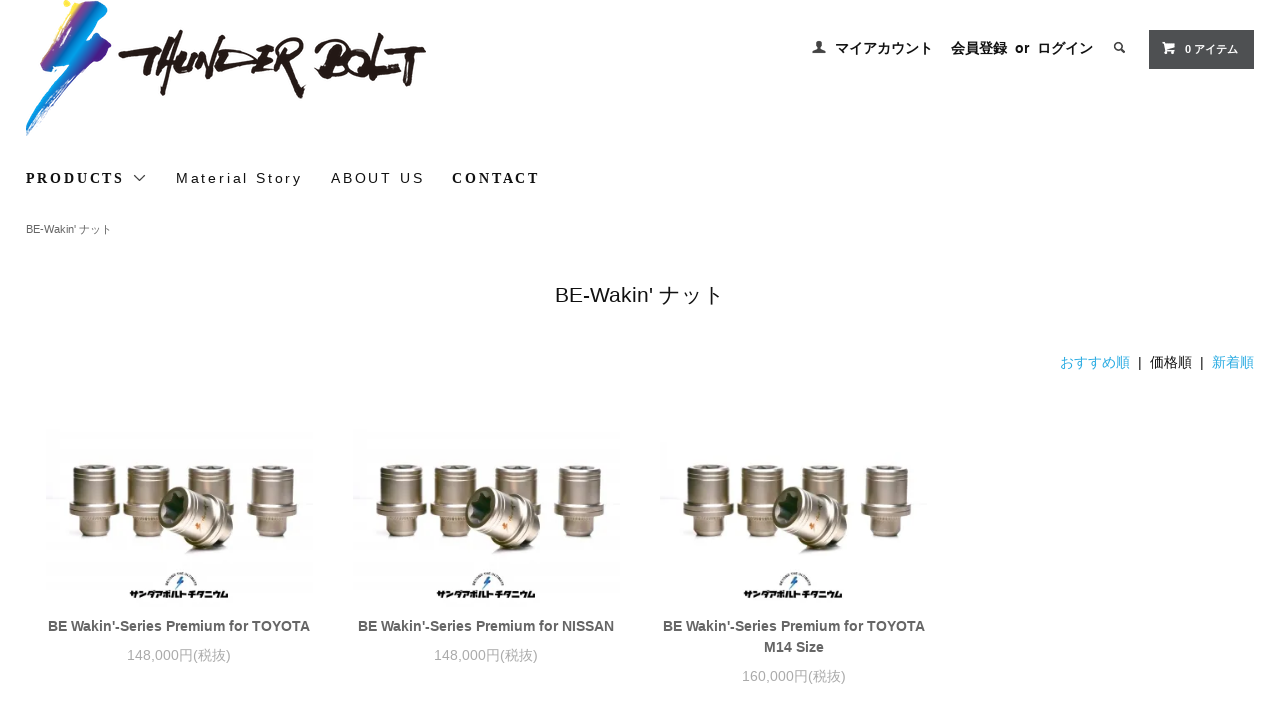

--- FILE ---
content_type: text/html; charset=EUC-JP
request_url: https://thunderbolt-japan.com/?mode=grp&gid=2664567&sort=p
body_size: 7467
content:
<!DOCTYPE html PUBLIC "-//W3C//DTD XHTML 1.0 Transitional//EN" "http://www.w3.org/TR/xhtml1/DTD/xhtml1-transitional.dtd">
<html xmlns:og="http://ogp.me/ns#" xmlns:fb="http://www.facebook.com/2008/fbml" xmlns:mixi="http://mixi-platform.com/ns#" xmlns="http://www.w3.org/1999/xhtml" xml:lang="ja" lang="ja" dir="ltr">
<head>
<meta http-equiv="content-type" content="text/html; charset=euc-jp" />
<meta http-equiv="X-UA-Compatible" content="IE=edge,chrome=1" />
<title>BE-Wakin&#039; ナット - An ICONIC Titanium Fastener. ＼ Thunder Bolt Titanium Japan Online.</title>
<meta name="Keywords" content="BE-Wakin&#039; ナット,チタン,ホイール,バイク,ネジ,ナット,ボルト,鍛造,64チタン,B348,Gr5,Ti-6Al-4V" />
<meta name="Description" content="Beyond the class. 日本で生まれたサンダーボルト チタニウム®は鍛造チタンGr.5 6AL-4Vをベース素材に使用し、主に４輪自動車とバイク向けの高品質なボルト/ナットを航空宇宙技術で製造を行い供給しています。" />
<meta name="Author" content="" />
<meta name="Copyright" content="Thunder Bolt Japan" />
<meta http-equiv="content-style-type" content="text/css" />
<meta http-equiv="content-script-type" content="text/javascript" />
<link rel="stylesheet" href="https://thunderbolt-japan.com/css/framework/colormekit.css" type="text/css" />
<link rel="stylesheet" href="https://thunderbolt-japan.com/css/framework/colormekit-responsive.css" type="text/css" />
<link rel="stylesheet" href="https://img14.shop-pro.jp/PA01302/076/css/7/index.css?cmsp_timestamp=20240206204940" type="text/css" />

<link rel="alternate" type="application/rss+xml" title="rss" href="https://thunderbolt-japan.com/?mode=rss" />
<link rel="shortcut icon" href="https://img14.shop-pro.jp/PA01302/076/favicon.ico?cmsp_timestamp=20251203190835" />
<script type="text/javascript" src="//ajax.googleapis.com/ajax/libs/jquery/1.11.0/jquery.min.js" ></script>
<meta property="og:title" content="BE-Wakin&#039; ナット - An ICONIC Titanium Fastener. ＼ Thunder Bolt Titanium Japan Online." />
<meta property="og:description" content="Beyond the class. 日本で生まれたサンダーボルト チタニウム®は鍛造チタンGr.5 6AL-4Vをベース素材に使用し、主に４輪自動車とバイク向けの高品質なボルト/ナットを航空宇宙技術で製造を行い供給しています。" />
<meta property="og:url" content="https://thunderbolt-japan.com?mode=grp&gid=2664567&sort=p" />
<meta property="og:site_name" content="An ICONIC Titanium Fastener. ＼ Thunder Bolt Titanium Japan Online." />
<meta property="og:image" content=""/>
<script>
  (function(i,s,o,g,r,a,m){i['GoogleAnalyticsObject']=r;i[r]=i[r]||function(){
  (i[r].q=i[r].q||[]).push(arguments)},i[r].l=1*new Date();a=s.createElement(o),
  m=s.getElementsByTagName(o)[0];a.async=1;a.src=g;m.parentNode.insertBefore(a,m)
  })(window,document,'script','//www.google-analytics.com/analytics.js','ga');

  ga('create', 'UA-48621371-5', 'auto');
  ga('send', 'pageview');

</script>
<script>
  var Colorme = {"page":"product_list","shop":{"account_id":"PA01302076","title":"An ICONIC Titanium Fastener. \uff3c Thunder Bolt Titanium Japan Online."},"basket":{"total_price":0,"items":[]},"customer":{"id":null}};

  (function() {
    function insertScriptTags() {
      var scriptTagDetails = [{"src":"https:\/\/scripts.promolayer.io\/colorme_PA01302076","integrity":"sha256-kYdIE2OvriSk+LiB4hTfkQgp9rfw32wttdflrrW\/PQE="}];
      var entry = document.getElementsByTagName('script')[0];

      scriptTagDetails.forEach(function(tagDetail) {
        var script = document.createElement('script');

        script.type = 'text/javascript';
        script.src = tagDetail.src;
        script.async = true;

        if( tagDetail.integrity ) {
          script.integrity = tagDetail.integrity;
          script.setAttribute('crossorigin', 'anonymous');
        }

        entry.parentNode.insertBefore(script, entry);
      })
    }

    window.addEventListener('load', insertScriptTags, false);
  })();
</script>
<script async src="https://zen.one/analytics.js"></script>
</head>
<body>
<meta name="colorme-acc-payload" content="?st=1&pt=10033&ut=2664567&at=PA01302076&v=20260115010618&re=&cn=62f1bf070e4caeb0c5d22675705e596b" width="1" height="1" alt="" /><script>!function(){"use strict";Array.prototype.slice.call(document.getElementsByTagName("script")).filter((function(t){return t.src&&t.src.match(new RegExp("dist/acc-track.js$"))})).forEach((function(t){return document.body.removeChild(t)})),function t(c){var r=arguments.length>1&&void 0!==arguments[1]?arguments[1]:0;if(!(r>=c.length)){var e=document.createElement("script");e.onerror=function(){return t(c,r+1)},e.src="https://"+c[r]+"/dist/acc-track.js?rev=3",document.body.appendChild(e)}}(["acclog001.shop-pro.jp","acclog002.shop-pro.jp"])}();</script>  <link href="https://img.shop-pro.jp/tmpl_js/78/bxslider/jquery.bxslider.css" rel="stylesheet" type="text/css">
  <script src="https://img.shop-pro.jp/tmpl_js/78/bxslider/jquery.bxslider.min.js"></script>
<script src="https://img.shop-pro.jp/tmpl_js/78/jquery.tile.js"></script>
<script src="https://img.shop-pro.jp/tmpl_js/78/masonry.pkgd.min.js"></script>
<script src="https://img.shop-pro.jp/tmpl_js/78/smoothscroll.js"></script>
<script src="https://img.shop-pro.jp/tmpl_js/78/jquery.ah-placeholder.js"></script>
<script src="https://img.shop-pro.jp/tmpl_js/78/utility_index.js"></script>

<div class="cart_in_modal__bg show_while_cart_in_connecting spinner" style="display: none;"></div>
<!--[if lte IE 8]>
<div id="wrapper" class="ie8 page--product_list">
<![endif]-->

<div id="wrapper" class="page--product_list">

  <div id="header" class="header__section container">
    <div class="clearfix">
      <h1 class="header__logo header__logo-img">
        <a href="./"><img src="https://img14.shop-pro.jp/PA01302/076/PA01302076.png?cmsp_timestamp=20251203190835" alt="An ICONIC Titanium Fastener. ＼ Thunder Bolt Titanium Japan Online." /></a>
      </h1>
      
      <ul class="header-nav hidden-phone">
        
        <li class="header-nav__unit">
          <i class="icon-b icon-user"></i>
          <a href="https://thunderbolt-japan.com/?mode=myaccount" class="header-nav__txt">マイアカウント</a>
        </li>
                              <li class="header-nav__unit">
                              <a href="https://thunderbolt-japan.com/customer/signup/new" class="header-nav__txt">会員登録</a>
                &nbsp;or&nbsp;
                            <a href="https://thunderbolt-japan.com/?mode=login&shop_back_url=https%3A%2F%2Fthunderbolt-japan.com%2F" class="header-nav__txt">ログイン</a>
            </li>
                          
        
        <li class="header-nav__unit">
          <i class="icon-b icon-search header__search-switch" data-visible-switch="search-form"></i>
          <form action="https://thunderbolt-japan.com/" method="GET" class="header__search-form" data-visible-target="search-form">
            <input type="hidden" name="mode" value="srh" />
            <input type="text" name="keyword" placeholder="商品を検索" class="header__search-form__input" data-search-input="search-form__input" />
          </form>
        </li>
        
        
        <li class="header-nav__unit">
                    <form name="cart_view_with_async" method="POST" action="https://thunderbolt-japan.com/cart/proxy/basket?shop_id=PA01302076&shop_domain=thunderbolt-japan.com">
            <input type="hidden" name="reference_token" value="ebbe1a65026d4a01a49edc48a868254b"><input type="hidden" name="shop_id" value="PA01302076"><input type="hidden" name="shop_domain" value="thunderbolt-japan.com">
          </form>
          <a href="javascript:void(0)" class="btn txt--sm header-nav__btn btn-secondary cart_view_with_async">
            <i class="icon-w icon-cart"></i><span class="cart_count">0</span> アイテム
          </a>
                  </li>
        
      </ul>
      
      
            
    </div>
    
    <ul class="global-nav-phone visible-phone">
      <li>
        <a href="javascript:TabBlockToggle('global-nav');">
          <i class="icon-lg-b icon-list"></i>
        </a>
      </li>
      <li>
        <a href="javascript:TabBlockToggle('global-nav__search-form');">
          <i class="icon-lg-b icon-search"></i>
        </a>
      </li>
      <li>
        <a href="javascript:TabBlockToggle('global-nav__user-nav');">
          <i class="icon-lg-b icon-user"></i>
        </a>
      </li>
      <li>
                <form name="cart_view_with_async" method="POST" action="https://thunderbolt-japan.com/cart/proxy/basket?shop_id=PA01302076&shop_domain=thunderbolt-japan.com">
        <input type="hidden" name="reference_token" value="ebbe1a65026d4a01a49edc48a868254b"><input type="hidden" name="shop_id" value="PA01302076"><input type="hidden" name="shop_domain" value="thunderbolt-japan.com">
        </form>
        <a href="javascript:void(0)" class="cart_view_with_async">
          <i class="icon-lg-b icon-cart"></i>
        </a>
              </li>
    </ul>
    
    <div>
      <ul class="global-nav clearfix global-nav__pulldown-nav" data-visible-target="global-nav" data-block="tab-content">
        <li class="global-nav__unit global-nav__pulldown">
          <a href="javascript:PulldownToggle('global-nav__product-nav');" class="global-nav__unit__txt">
            PRODUCTS <i class="icon-b icon-chevron_thin_down hidden-phone"></i>
          </a>
          
          <div class="visible-phone">
            <ul class="header__pulldown-nav__list">
              
                              <li>
                  <a href="https://thunderbolt-japan.com/?mode=cate&cbid=2320528&csid=0">
                    Ti / スタッドコンバージョン 欧州車
                  </a>
                </li>
                              <li>
                  <a href="https://thunderbolt-japan.com/?mode=cate&cbid=2572419&csid=0">
                    Ti / スタッドコンバージョン  日本車
                  </a>
                </li>
                              <li>
                  <a href="https://thunderbolt-japan.com/?mode=cate&cbid=1982908&csid=0">
                    Ti / ホイールボルト
                  </a>
                </li>
                              <li>
                  <a href="https://thunderbolt-japan.com/?mode=cate&cbid=2420164&csid=0">
                    Ti / ホイールナット
                  </a>
                </li>
                              <li>
                  <a href="https://thunderbolt-japan.com/?mode=cate&cbid=2107130&csid=0">
                    Ti / エアーバルブ
                  </a>
                </li>
                              <li>
                  <a href="https://thunderbolt-japan.com/?mode=cate&cbid=1859299&csid=0">
                    Ti / ナンバープレート
                  </a>
                </li>
                              <li>
                  <a href="https://thunderbolt-japan.com/?mode=cate&cbid=1844317&csid=0">
                    Ti / スポーツステアリング
                  </a>
                </li>
                              <li>
                  <a href="https://thunderbolt-japan.com/?mode=cate&cbid=1846734&csid=0">
                    Ti / カーパーツ
                  </a>
                </li>
                              <li>
                  <a href="https://thunderbolt-japan.com/?mode=cate&cbid=1883642&csid=0">
                    Ti / バイクパーツ
                  </a>
                </li>
                              <li>
                  <a href="https://thunderbolt-japan.com/?mode=cate&cbid=1846737&csid=0">
                    Ti  /  ボルト・ナット・ワッシャー
                  </a>
                </li>
                              <li>
                  <a href="https://thunderbolt-japan.com/?mode=cate&cbid=1977562&csid=0">
                    Ti / 特別注文
                  </a>
                </li>
                              <li>
                  <a href="https://thunderbolt-japan.com/?mode=cate&cbid=2630264&csid=0">
                    Ti / シェーブアウト コレクション
                  </a>
                </li>
                              <li>
                  <a href="https://thunderbolt-japan.com/?mode=cate&cbid=2841832&csid=0">
                    for プロショップ / エンスージアスト
                  </a>
                </li>
                              <li>
                  <a href="https://thunderbolt-japan.com/?mode=cate&cbid=1987543&csid=0">
                    グッズ / ケミカル
                  </a>
                </li>
                              <li>
                  <a href="https://thunderbolt-japan.com/?mode=cate&cbid=2852437&csid=0">
                    Ti / Limited Collection
                  </a>
                </li>
                            
              
                              <li>
                  <a href="https://thunderbolt-japan.com/?mode=grp&gid=2534262">
                    BE-ONE ボルト
                  </a>
                </li>
                              <li>
                  <a href="https://thunderbolt-japan.com/?mode=grp&gid=2534260">
                    BE-ONEナット
                  </a>
                </li>
                              <li>
                  <a href="https://thunderbolt-japan.com/?mode=grp&gid=2664567">
                    BE-Wakin' ナット
                  </a>
                </li>
                              <li>
                  <a href="https://thunderbolt-japan.com/?mode=grp&gid=1881695">
                    デュアルドライブ
                  </a>
                </li>
                              <li>
                  <a href="https://thunderbolt-japan.com/?mode=grp&gid=2566171">
                    バーンブルー　コレクション
                  </a>
                </li>
                              <li>
                  <a href="https://thunderbolt-japan.com/?mode=grp&gid=2573028">
                    ザ・ペンタゴン
                  </a>
                </li>
                              <li>
                  <a href="https://thunderbolt-japan.com/?mode=grp&gid=2617945">
                    LEXUS専用ホイールボルト
                  </a>
                </li>
                              <li>
                  <a href="https://thunderbolt-japan.com/?mode=grp&gid=2832400">
                    Limited Edition
                  </a>
                </li>
                          </ul>
          </div>
          
        </li>
        <li class="global-nav__unit">
					<a href="http://thunderbolt-japan.com/?mode=f3">Material Story</a>
        </li>
                  <li class="global-nav__unit">
           <a href="http://thunderbolt-japan.com/?mode=f1">ABOUT US</a>
          </li>
                <li class="global-nav__unit">
          <a href="https://thunderbolts.shop-pro.jp/customer/inquiries/new" class="global-nav__unit__txt">CONTACT</a>
        </li>
      </ul>
      <div class="global-nav__pulldown-nav" data-visible-target="global-nav__search-form" data-block="tab-content">
        <form action="https://thunderbolt-japan.com/" method="GET" class="header__search-form--phone">
          <input type="hidden" name="mode" value="srh" />
          <input type="text" name="keyword" placeholder="商品を検索" />
          <button class="btn">検索</button>
        </form>
      </div>
      <div class="global-nav__pulldown-nav" data-visible-target="global-nav__user-nav" data-block="tab-content">
        <ul class="header__pulldown-nav__list">
          <li><a href="https://thunderbolt-japan.com/?mode=myaccount">マイアカウント</a></li>
                                                    <li><a href="https://thunderbolt-japan.com/customer/signup/new">会員登録</a></li>
                            <li><a href="https://thunderbolt-japan.com/?mode=login&shop_back_url=https%3A%2F%2Fthunderbolt-japan.com%2F">ログイン</a></li>
                              </ul>
      </div>
    </div>
    <div class="global-nav__pulldown-nav row hidden-phone" data-visible-target="global-nav__product-nav" data-block="tab-content">
      
                                    
                    <ul class="row header__pulldown-nav__list col col-sm-12">
                    <li>
              <a href="https://thunderbolt-japan.com/?mode=cate&cbid=2320528&csid=0">
                Ti / スタッドコンバージョン 欧州車
              </a>
            </li>
                                          <li>
              <a href="https://thunderbolt-japan.com/?mode=cate&cbid=2572419&csid=0">
                Ti / スタッドコンバージョン  日本車
              </a>
            </li>
                                          <li>
              <a href="https://thunderbolt-japan.com/?mode=cate&cbid=1982908&csid=0">
                Ti / ホイールボルト
              </a>
            </li>
                                          <li>
              <a href="https://thunderbolt-japan.com/?mode=cate&cbid=2420164&csid=0">
                Ti / ホイールナット
              </a>
            </li>
                                          <li>
              <a href="https://thunderbolt-japan.com/?mode=cate&cbid=2107130&csid=0">
                Ti / エアーバルブ
              </a>
            </li>
                                          <li>
              <a href="https://thunderbolt-japan.com/?mode=cate&cbid=1859299&csid=0">
                Ti / ナンバープレート
              </a>
            </li>
                                          <li>
              <a href="https://thunderbolt-japan.com/?mode=cate&cbid=1844317&csid=0">
                Ti / スポーツステアリング
              </a>
            </li>
                                          <li>
              <a href="https://thunderbolt-japan.com/?mode=cate&cbid=1846734&csid=0">
                Ti / カーパーツ
              </a>
            </li>
                  </ul>
          <ul class="row header__pulldown-nav__list col col-sm-12">
                                          <li>
              <a href="https://thunderbolt-japan.com/?mode=cate&cbid=1883642&csid=0">
                Ti / バイクパーツ
              </a>
            </li>
                                          <li>
              <a href="https://thunderbolt-japan.com/?mode=cate&cbid=1846737&csid=0">
                Ti  /  ボルト・ナット・ワッシャー
              </a>
            </li>
                                          <li>
              <a href="https://thunderbolt-japan.com/?mode=cate&cbid=1977562&csid=0">
                Ti / 特別注文
              </a>
            </li>
                                          <li>
              <a href="https://thunderbolt-japan.com/?mode=cate&cbid=2630264&csid=0">
                Ti / シェーブアウト コレクション
              </a>
            </li>
                                          <li>
              <a href="https://thunderbolt-japan.com/?mode=cate&cbid=2841832&csid=0">
                for プロショップ / エンスージアスト
              </a>
            </li>
                                          <li>
              <a href="https://thunderbolt-japan.com/?mode=cate&cbid=1987543&csid=0">
                グッズ / ケミカル
              </a>
            </li>
                                          <li>
              <a href="https://thunderbolt-japan.com/?mode=cate&cbid=2852437&csid=0">
                Ti / Limited Collection
              </a>
            </li>
                          </ul>
                    
      
                                    
                    <ul class="row header__pulldown-nav__list col col-sm-12">
                    <li>
              <a href="https://thunderbolt-japan.com/?mode=grp&gid=2534262">
                BE-ONE ボルト
              </a>
            </li>
                                          <li>
              <a href="https://thunderbolt-japan.com/?mode=grp&gid=2534260">
                BE-ONEナット
              </a>
            </li>
                                          <li>
              <a href="https://thunderbolt-japan.com/?mode=grp&gid=2664567">
                BE-Wakin' ナット
              </a>
            </li>
                                          <li>
              <a href="https://thunderbolt-japan.com/?mode=grp&gid=1881695">
                デュアルドライブ
              </a>
            </li>
                  </ul>
          <ul class="row header__pulldown-nav__list col col-sm-12">
                                          <li>
              <a href="https://thunderbolt-japan.com/?mode=grp&gid=2566171">
                バーンブルー　コレクション
              </a>
            </li>
                                          <li>
              <a href="https://thunderbolt-japan.com/?mode=grp&gid=2573028">
                ザ・ペンタゴン
              </a>
            </li>
                                          <li>
              <a href="https://thunderbolt-japan.com/?mode=grp&gid=2617945">
                LEXUS専用ホイールボルト
              </a>
            </li>
                                          <li>
              <a href="https://thunderbolt-japan.com/?mode=grp&gid=2832400">
                Limited Edition
              </a>
            </li>
                          </ul>
                    
    </div>
  </div>
      <div class="container">
  
  <div class="topicpath-nav">
    <ul>
                        <li>
                        <a href="https://thunderbolt-japan.com/?mode=grp&gid=2664567">BE-Wakin' ナット</a>
          </li>
                  </ul>
  </div>
  

  <h2 class="section__title-h2">
          BE-Wakin' ナット
      </h2>

  
    

  
    

  
    

  
    

      
    <p class="product-list__sort">
              <a href="?mode=grp&gid=2664567">おすすめ順</a>      &nbsp;|&nbsp;
      価格順
            &nbsp;|&nbsp;
              <a href="?mode=grp&gid=2664567&sort=n">新着順</a>    </p>
    
    
    <ul class="row product-list section__block">
              <li class="col col-lg-3 col-sm-4 col-xs-12 product-list__unit">
          <div class="product-list__unit__inner">
            <a href="?pid=164577398">
                              <img src="https://img14.shop-pro.jp/PA01302/076/product/164577398_th.jpg?cmsp_timestamp=20211108201730" alt="BE Wakin'-Series Premium for TOYOTA" class="product-list__photo" />
                          </a>
            <a href="?pid=164577398" class="product-list__name product-list__text">
              BE Wakin'-Series Premium for TOYOTA
            </a>
                        <p>
                                              <span class="product-list__price product-list__text">
                  148,000円(税抜)
                </span>
                                          </p>
          </div>
        </li>
              <li class="col col-lg-3 col-sm-4 col-xs-12 product-list__unit">
          <div class="product-list__unit__inner">
            <a href="?pid=164577530">
                              <img src="https://img14.shop-pro.jp/PA01302/076/product/164577530_th.jpg?cmsp_timestamp=20211108200129" alt="BE Wakin'-Series Premium for NISSAN" class="product-list__photo" />
                          </a>
            <a href="?pid=164577530" class="product-list__name product-list__text">
              BE Wakin'-Series Premium for NISSAN
            </a>
                        <p>
                                              <span class="product-list__price product-list__text">
                  148,000円(税抜)
                </span>
                                          </p>
          </div>
        </li>
              <li class="col col-lg-3 col-sm-4 col-xs-12 product-list__unit">
          <div class="product-list__unit__inner">
            <a href="?pid=179203699">
                              <img src="https://img14.shop-pro.jp/PA01302/076/product/179203699_th.jpg?cmsp_timestamp=20240127101127" alt="BE Wakin'-Series Premium for TOYOTA M14 Size" class="product-list__photo" />
                          </a>
            <a href="?pid=179203699" class="product-list__name product-list__text">
              BE Wakin'-Series Premium for TOYOTA M14 Size
            </a>
                        <p>
                                              <span class="product-list__price product-list__text">
                  160,000円(税抜)
                </span>
                                          </p>
          </div>
        </li>
          </ul>
    
    
    <div class="pagenation">
      <ul class="pagenation__list">
        <li class="pagenation__unit">
                      <span>&lt;</span>
                  </li>
                  <li class="pagenation__unit">
                                      <span>1</span>
                                  </li>
                <li class="pagenation__unit">
                      <span>&gt;</span>
                  </li>
      </ul>
      <p class="pagenation__info">
        3商品中&nbsp;1～3商品
      </p>
    </div>
    
  
  
    

  
    

  
    

</div>

<script src="https://img.shop-pro.jp/tmpl_js/78/utility_product_list.js"></script>        
    <div class="carousel-slide container section__block">
      <h2 class="section__title-h2">最近チェックした商品</h2>
              <p class="txt--not-applicable">最近チェックした商品はまだありません。</p>
          </div>
    
    <div id="footer" class="footer__section">
                            <div class="footer__guide">
        <div class="row container">
          <div class="guide__col col col-md-12 col-lg-6">
            <h2 class="guide__h2">配送・送料について</h2>
            <div data-masonry="guide">
                              <div class="guide__unit col col-md-6 col-sm-12 col-lg-6">
                  <h3 class="guide__h3 h3">宅配便</h3>
                  <div>
                                          <img src="https://img14.shop-pro.jp/PA01302/076/delivery/452154.png?cmsp_timestamp=20251027113818" /><br />
                                        50,000円以上お買い上げの場合送料無料<br />
50,000円未満の場合、送り先により900~1400円&nbsp;
                  </div>
                </div>
                              <div class="guide__unit col col-md-6 col-sm-12 col-lg-6">
                  <h3 class="guide__h3 h3">ネコポス (ポスト投函 / 保証3千円まで)</h3>
                  <div>
                                          <img src="https://img14.shop-pro.jp/PA01302/076/delivery/454831.jpg?cmsp_timestamp=20251027112623" /><br />
                                        全国一律550円。<br />
ステッカーやシングルアイテムなど、3,000円以下の小物の荷物に最適です。<br />
<br />
※ネコポスは、お客様のポスト・荷物受け・新聞受けなどに投函を持って配送を完了致します。<br />
※紛失、破損等の保証は3,000円が上限です。&nbsp;
                  </div>
                </div>
                              <div class="guide__unit col col-md-6 col-sm-12 col-lg-6">
                  <h3 class="guide__h3 h3">配送不要、同梱</h3>
                  <div>
                                        他商品との同梱など。&nbsp;
                  </div>
                </div>
                          </div>
          </div>
          <div class="guide__col col col-md-12 col-lg-6">
            <h2 class="guide__h2">支払い方法について</h2>
            <div data-masonry="guide">
                              <div class="guide__unit col col-md-6 col-sm-12 col-lg-6">
                  <h3 class="guide__h3 h3">クレジットカード</h3>
                  <div>
                                                              <img class='payment_img' src='https://img.shop-pro.jp/common/card2.gif'><img class='payment_img' src='https://img.shop-pro.jp/common/card6.gif'><img class='payment_img' src='https://img.shop-pro.jp/common/card18.gif'><img class='payment_img' src='https://img.shop-pro.jp/common/card0.gif'><img class='payment_img' src='https://img.shop-pro.jp/common/card9.gif'><br />
                                        Visa、マスターカード、JCB、AMEX、ダイナース　各種クレジットカードにて決済可能です。&nbsp;
                  </div>
                </div>
                              <div class="guide__unit col col-md-6 col-sm-12 col-lg-6">
                  <h3 class="guide__h3 h3">Amazon Pay</h3>
                  <div>
                                                            Amazonのアカウントに登録された配送先や支払い方法を利用して決済できます。&nbsp;
                  </div>
                </div>
                              <div class="guide__unit col col-md-6 col-sm-12 col-lg-6">
                  <h3 class="guide__h3 h3">商品代引き</h3>
                  <div>
                                                            ヤマト運輸コレクトサービスがご利用いただけます（現金決済のみ）&nbsp;
                  </div>
                </div>
                              <div class="guide__unit col col-md-6 col-sm-12 col-lg-6">
                  <h3 class="guide__h3 h3">銀行振込</h3>
                  <div>
                                                            お振込手数料はお客様負担にてお願い致します。&nbsp;
                  </div>
                </div>
                          </div>
          </div>
                  </div>
        <div class="container clearfix">
          <a href="#wrapper" class="btn btn-pagetop btn-block">
            <i class="icon-lg-w icon-chevron_thin_up"></i>
          </a>
        </div>
      </div>
        <div class="footer__nav">
      <div class="row container">
                                    <div class="shop-owner clearfix col col-lg-6 col-md-12">
                          <div class="col-xs-12 shop-owner__photo">
                <img src="https://img14.shop-pro.jp/PA01302/076/PA01302076_m.png?cmsp_timestamp=20251203190835" />
              </div>
                        <div class="shop-owner__info">
              <h3 class="shop-owner__name"><strong><u><a href="http://thunderbolt-japan.com/?mode=f2">From Inside</a></u></strong></h3>
              <div class="shop-owner__txt">
                私達からの情報をお届けします。
              </div>
            </div>
          </div>
                <div class="row col col-lg-6 col-md-12">
          <h3 class="footer-nav__title">MORE INFO</h3>
          <ul class="footer-nav__col col col-lg-4 col-sm-12">
            <li><a href="./">ホーム</a></li>
            <li><a href="https://thunderbolt-japan.com/?mode=sk#payment">お支払い方法について</a></li>
            <li><a href="https://thunderbolt-japan.com/?mode=sk">配送方法・送料について</a></li>
            <li><a href="https://thunderbolt-japan.com/?mode=sk#info">特定商取引法に基づく表記</a></li>
            <li><a href="https://thunderbolt-japan.com/?mode=privacy">プライバシーポリシー</a></li>
            <li><a href="https://thunderbolts.shop-pro.jp/customer/inquiries/new">お問い合わせ</a></li>
          </ul>
          <ul class="footer-nav__col col col-lg-4 col-sm-12">
                          <li><a href="http://thunderbolt-japan.com/?mode=f3">ショップブログ</a></li>
                        <li><a href="https://thunderbolt-japan.com/?mode=myaccount">マイアカウント</a></li>
                                                            <li><a href="https://thunderbolt-japan.com/customer/signup/new">会員登録</a></li>
                                <li><a href="https://thunderbolt-japan.com/?mode=login&shop_back_url=https%3A%2F%2Fthunderbolt-japan.com%2F">ログイン</a></li>
                                                  <li class="hidden-phone"><a href="https://thunderbolt-japan.com/?mode=rss">RSS</a>&nbsp;/&nbsp;<a href="https://thunderbolt-japan.com/?mode=atom">ATOM</a></li>
                          <li class="hidden-phone">
                <img src="https://img14.shop-pro.jp/PA01302/076/qrcode.jpg?cmsp_timestamp=20251203190835" />
              </li>
                      </ul>
          <ul class="footer-nav__col col col-lg-4 col-sm-12">
            
                                          <li><a href="https://thunderbolt-japan.com/?mode=f1">About Us</a></li>
                              <li><a href="https://thunderbolt-japan.com/?mode=f2">From Inside</a></li>
                              <li><a href="https://thunderbolt-japan.com/?mode=f3">Material story</a></li>
                              <li><a href="https://thunderbolt-japan.com/?mode=f5">Press Release</a></li>
                              <li><a href="https://thunderbolt-japan.com/?mode=f7">BE ZERO適合表</a></li>
                              <li><a href="https://thunderbolt-japan.com/?mode=f8">Thunder Bolt サイトマップ</a></li>
                              <li><a href="https://thunderbolt-japan.com/?mode=f9">BE ONE　適合表</a></li>
                              <li><a href="https://thunderbolt-japan.com/?mode=f10">Stud Conversion　Matching List</a></li>
                                      
          </ul>
        </div>
      </div>
      <div class="footer__copyright container row">
        <address class="col col-sm-12"><strong>表示切替　：　<a href="http://thunderbolt-japan.com/?view=smartphone">スマートフォン版</a></a>　│　PC</strong>
</p></p>Copyright &#169; Thunder Bolt,www.thunderbolt-japan.com All Rights Reserved.</p>
Thunder Bolt are registered trademarks of Thunder Bolt Inc.</p>
Torx are registered trademarks of  CAMCAR DIVISION OF TEXTRON Fastening System Inc.</p>
</p>
<strong>Need Help?</strong><span style="color:#666666">Not finding what you're looking for? Call us at +81-120-64-348-5 or use our</span> <span style="color:#0000FF"><a href="http://www.z33.jp/mailform/" target="_blank"><strong><u>CONTACT FORM</u></strong></a></span> . 

</address>
   
          </a>
        </p>
      </div>
    </div>
  </div>
</div><script type="text/javascript" src="https://thunderbolt-japan.com/js/cart.js" ></script>
<script type="text/javascript" src="https://thunderbolt-japan.com/js/async_cart_in.js" ></script>
<script type="text/javascript" src="https://thunderbolt-japan.com/js/product_stock.js" ></script>
<script type="text/javascript" src="https://thunderbolt-japan.com/js/js.cookie.js" ></script>
<script type="text/javascript" src="https://thunderbolt-japan.com/js/favorite_button.js" ></script>
</body></html>

--- FILE ---
content_type: text/plain
request_url: https://www.google-analytics.com/j/collect?v=1&_v=j102&a=2134809&t=pageview&_s=1&dl=https%3A%2F%2Fthunderbolt-japan.com%2F%3Fmode%3Dgrp%26gid%3D2664567%26sort%3Dp&ul=en-us%40posix&dt=BE-Wakin%27%20%E3%83%8A%E3%83%83%E3%83%88%20-%20An%20ICONIC%20Titanium%20Fastener.%20%EF%BC%BC%20Thunder%20Bolt%20Titanium%20Japan%20Online.&sr=1280x720&vp=1280x720&_u=IEBAAEABAAAAACAAI~&jid=262739158&gjid=1095793565&cid=1682916194.1768406780&tid=UA-48621371-5&_gid=1761079849.1768406780&_r=1&_slc=1&z=211495158
body_size: -452
content:
2,cG-8DZVZWN6RE